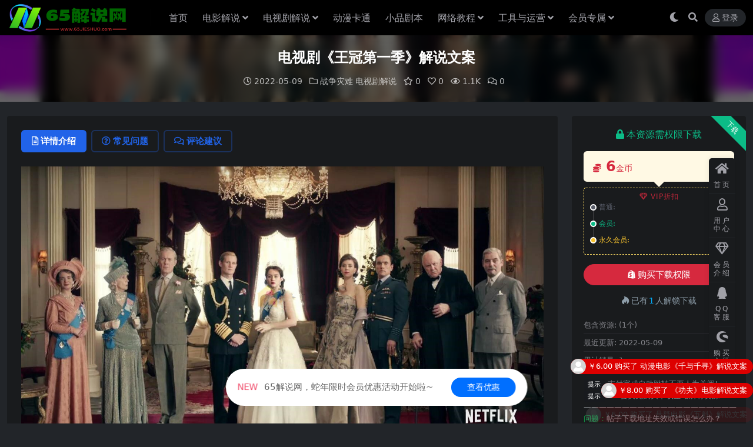

--- FILE ---
content_type: text/html; charset=UTF-8
request_url: https://www.65jieshuo.com/17315.html
body_size: 11698
content:
<!DOCTYPE html>
<html lang="zh-Hans" data-bs-theme="dark">
<head>
	<meta http-equiv="Content-Type" content="text/html; charset=UTF-8">
	<meta name="viewport" content="width=device-width, initial-scale=1">
	<link rel="profile" href="https://gmpg.org/xfn/11">
	<title>电视剧《王冠第一季》解说文案-65解说网</title>
<meta name='robots' content='max-image-preview:large' />
	<style>img:is([sizes="auto" i], [sizes^="auto," i]) { contain-intrinsic-size: 3000px 1500px }</style>
	<meta name="keywords" content="战争灾难,电视剧解说,">
<meta name="description" content="的伊丽莎白要了 国王决定授予新郎蒙巴顿上尉的称号 封号仪式中 国王在里面一直咳嗽 结果发现自己了 国王还是把仪式举行完 菲利普和伊丽莎白的结婚典礼上来了很多的人 其中包括温斯顿 温斯顿来的时候 在座的每一个人都为他起立 有些人惯这个场面 悄">
<link href="https://www.65jieshuo.com/wp-content/uploads/2025/02/ea2eeef492684ae.png" rel="icon">
<link rel='stylesheet' id='van_home-css' href='https://www.65jieshuo.com/wp-content/themes/van/assets/css/van_home.css?ver=6.7.4' media='all' />
<link rel='stylesheet' id='footer_new_css-css' href='https://www.65jieshuo.com/wp-content/themes/van/assets/css/footer/footer_new.css?ver=6.7.4' media='all' />
<link rel='stylesheet' id='csf-fa5-css' href='https://www.65jieshuo.com/wp-content/themes/ripro-v5/assets/css/font-awesome/css/all.min.css?ver=5.15.4' media='all' />
<link rel='stylesheet' id='csf-fa5-v4-shims-css' href='https://www.65jieshuo.com/wp-content/themes/ripro-v5/assets/css/font-awesome/css/v4-shims.min.css?ver=5.15.4' media='all' />
<link rel='stylesheet' id='main-css' href='https://www.65jieshuo.com/wp-content/themes/ripro-v5/assets/css/main.min.css?ver=8.8' media='all' />
<script src="https://www.65jieshuo.com/wp-content/themes/ripro-v5/assets/js/jquery.min.js?ver=3.6.0" id="jquery-js"></script>
<link rel="canonical" href="https://www.65jieshuo.com/17315.html" />
<link rel='shortlink' href='https://www.65jieshuo.com/?p=17315' />
<style type="text/css">
@media (min-width: 1200px){ .container-xl, .container-lg, .container-md, .container-sm, .container { max-width: 1280px; } }.site-header{background-color:#000000;}
.navbar .nav-list .sub-menu:before{border-bottom-color:#000000;}
.navbar .nav-list .sub-menu{background-color:#000000;}
.site-header,.navbar .nav-list a,.navbar .actions .action-btn{color:#ffffff;}

</style><style type="text/css">.heading{width:6金币;}.heading{width:0.N折;}.heading{width:1个;}</style></head>

<body class="post-template-default single single-post postid-17315 single-format-standard">


<header class="site-header">

    <div class="container"> <!-- container-fluid px-lg-5 -->
	    <div class="navbar">
	      <div class="logo-wrapper">
	      	<a rel="nofollow noopener noreferrer" href="https://www.65jieshuo.com/"><img class="logo regular" src="https://www.65jieshuo.com/wp-content/uploads/2025/02/effd6fcebc62125.png" alt="65解说网"></a>		  </div>

	      <div class="sep"></div>
	      
	      <nav class="main-menu d-none d-lg-block">
	        <ul id="header-navbar" class="nav-list"><li class="menu-item"><a href="https://www.65jieshuo.com/">首页</a></li>
<li class="menu-item menu-item-has-children"><a href="https://www.65jieshuo.com/dyjs">电影解说</a>
<ul class="sub-menu">
	<li class="menu-item"><a href="https://www.65jieshuo.com/dyjs/dzxl">动作系列<i class="hongse"></i></a></li>
	<li class="menu-item"><a href="https://www.65jieshuo.com/dyjs/khxl">科幻系列<i class="hongse"></i></a></li>
	<li class="menu-item"><a href="https://www.65jieshuo.com/dyjs/jqxl">剧情系列<i class="hongse"></i></a></li>
	<li class="menu-item"><a href="https://www.65jieshuo.com/dyjs/lzxl">励志系列<i class="hongse"></i></a></li>
	<li class="menu-item"><a href="https://www.65jieshuo.com/dyjs/mxxl">冒险系列<i class="hongse"></i></a></li>
	<li class="menu-item"><a href="https://www.65jieshuo.com/dyjs/llxl">伦理系列<i class="hongse"></i></a></li>
	<li class="menu-item"><a href="https://www.65jieshuo.com/dyjs/jtxl">家庭系列<i class="hongse"></i></a></li>
	<li class="menu-item"><a href="https://www.65jieshuo.com/dyjs/xjxl">喜剧系列<i class="hongse"></i></a></li>
	<li class="menu-item"><a href="https://www.65jieshuo.com/dyjs/qhmh">奇幻魔幻<i class="hongse"></i></a></li>
	<li class="menu-item"><a href="https://www.65jieshuo.com/dyjs/kbxl">恐怖系列<i class="hongse"></i></a></li>
	<li class="menu-item"><a href="https://www.65jieshuo.com/dyjs/xyxl">悬疑系列<i class="hongse"></i></a></li>
	<li class="menu-item"><a href="https://www.65jieshuo.com/dyjs/jsxl">惊悚系列<i class="hongse"></i></a></li>
	<li class="menu-item"><a href="https://www.65jieshuo.com/dyjs/zzxl">战争系列<i class="hongse"></i></a></li>
	<li class="menu-item"><a href="https://www.65jieshuo.com/dyjs/znxl">灾难系列<i class="hongse"></i></a></li>
	<li class="menu-item"><a href="https://www.65jieshuo.com/dyjs/aqxl">爱情系列<i class="hongse"></i></a></li>
	<li class="menu-item"><a href="https://www.65jieshuo.com/dyjs/fzxl">犯罪系列<i class="hongse"></i></a></li>
	<li class="menu-item"><a href="https://www.65jieshuo.com/dyjs/jlpxl">记录片系列<i class="hongse"></i></a></li>
</ul>
</li>
<li class="menu-item menu-item-has-children"><a href="https://www.65jieshuo.com/dsjjs">电视剧解说</a>
<ul class="sub-menu">
	<li class="menu-item"><a href="https://www.65jieshuo.com/dsjjs/dzmx">动作冒险<i class="hongse"></i></a></li>
	<li class="menu-item"><a href="https://www.65jieshuo.com/dsjjs/kbjs">恐怖惊悚<i class="hongse"></i></a></li>
	<li class="menu-item"><a href="https://www.65jieshuo.com/dsjjs/qhmh-dsjjs">奇幻魔幻<i class="hongse"></i></a></li>
	<li class="menu-item"><a href="https://www.65jieshuo.com/dsjjs/zzzn">战争灾难<i class="hongse"></i></a></li>
	<li class="menu-item"><a href="https://www.65jieshuo.com/dsjjs/fzxy">犯罪悬疑<i class="hongse"></i></a></li>
	<li class="menu-item"><a href="https://www.65jieshuo.com/dsjjs/aqll">爱情伦理<i class="hongse"></i></a></li>
	<li class="menu-item"><a href="https://www.65jieshuo.com/dsjjs/lixj">励志喜剧<i class="hongse"></i></a></li>
	<li class="menu-item"><a href="https://www.65jieshuo.com/dsjjs/khjq">科幻剧情<i class="hongse"></i></a></li>
</ul>
</li>
<li class="menu-item"><a href="https://www.65jieshuo.com/dmkt">动漫卡通</a></li>
<li class="menu-item"><a href="https://www.65jieshuo.com/xpjb">小品剧本</a></li>
<li class="menu-item menu-item-has-children"><a href="https://www.65jieshuo.com/wljc">网络教程</a>
<ul class="sub-menu">
	<li class="menu-item"><a href="https://www.65jieshuo.com/wljc/qygl">企业管理<i class="hongse"></i></a></li>
	<li class="menu-item"><a href="https://www.65jieshuo.com/wljc/czjy">成长教育<i class="hongse"></i></a></li>
	<li class="menu-item"><a href="https://www.65jieshuo.com/wljc/dyks">抖音快手<i class="hongse"></i></a></li>
	<li class="menu-item"><a href="https://www.65jieshuo.com/wljc/shwh">生活文化<i class="hongse"></i></a></li>
	<li class="menu-item"><a href="https://www.65jieshuo.com/wljc/zyjn">职业技能<i class="hongse"></i></a></li>
	<li class="menu-item"><a href="https://www.65jieshuo.com/wljc/wzxm">网赚项目<i class="hongse"></i></a></li>
	<li class="menu-item"><a href="https://www.65jieshuo.com/wljc/qtjc">其它教程<i class="hongse"></i></a></li>
</ul>
</li>
<li class="menu-item menu-item-has-children"><a href="https://www.65jieshuo.com/gjdq">工具与运营</a>
<ul class="sub-menu">
	<li class="menu-item"><a href="https://www.65jieshuo.com/gjdq/rjgj">软件工具<i class="hongse"></i></a></li>
	<li class="menu-item"><a href="https://www.65jieshuo.com/gjdq/yyjq">运营技巧<i class="hongse"></i></a></li>
</ul>
</li>
<li class="menu-item menu-item-has-children"><a href="https://www.65jieshuo.com/hypk">会员专属</a>
<ul class="sub-menu">
	<li class="menu-item"><a href="https://www.65jieshuo.com/hypk/dspscb">短视频素材包<i class="hongse"></i></a></li>
</ul>
</li>
</ul>	      </nav>
	      
	      <div class="actions">
	                    	        

	<span class="action-btn toggle-color" rel="nofollow noopener noreferrer">
		<span title="亮色模式" data-mod="light" class=""><i class="fas fa-sun"></i></span>
		<span title="深色模式" data-mod="dark" class=" show"><i class="fas fa-moon"></i></span>
	</span>

	<span class="action-btn toggle-search" rel="nofollow noopener noreferrer" title="站内搜索"><i class="fas fa-search"></i></span>




	<a class="action-btn login-btn btn-sm btn" rel="nofollow noopener noreferrer" href="https://www.65jieshuo.com/login?redirect_to=https%3A%2F%2Fwww.65jieshuo.com%2F17315.html"><i class="far fa-user me-1"></i>登录</a>


	        <div class="burger d-flex d-lg-none"><i class="fas fa-bars"></i></div>
	      </div>
	      	      <div class="navbar-search">
<div class="search-form">
    <form method="get" action="https://www.65jieshuo.com/">
                    <div class="search-select">
                <select  name='cat' id='cat-search-select-1' class='form-select'>
	<option value=''>全站</option>
	<option class="level-0" value="42">会员专属</option>
	<option class="level-0" value="6">工具与运营</option>
	<option class="level-0" value="5">网络教程</option>
	<option class="level-0" value="4">小品剧本</option>
	<option class="level-0" value="3">动漫卡通</option>
	<option class="level-0" value="2">电影解说</option>
	<option class="level-0" value="1">电视剧解说</option>
</select>
            </div>
        
        <div class="search-fields">
          <input type="text" class="" placeholder="输入关键词 回车..." autocomplete="off" value="" name="s" required="required">
          <button title="点击搜索" type="submit"><i class="fas fa-search"></i></button>
      </div>
  </form>
</div>
</div>
		  	      
	    </div>
    </div>

</header>

<div class="header-gap"></div>


<!-- **************** MAIN CONTENT START **************** -->
<main>
	


<div class="archive-hero post-hero text-center">
    <div class="archive-hero-bg lazy" data-bg="https://www.65jieshuo.com/wp-content/uploads/2022/05/1652075075-9d04a209019b46c_thumbnail_thumbnail-300x200.png"></div>
    <div class="container py-3 py-md-4">
    	<div class="article-header mb-0">
			<h1 class="post-title mb-2 mb-lg-3">电视剧《王冠第一季》解说文案</h1>			<div class="article-meta">
					<span class="meta-date"><i class="far fa-clock me-1"></i>2022-05-09</span>

	<span class="meta-cat-dot"><i class="far fa-folder me-1"></i><a href="https://www.65jieshuo.com/dsjjs/zzzn">战争灾难</a> <a href="https://www.65jieshuo.com/dsjjs">电视剧解说</a></span>

	<span class="meta-fav d-none d-md-inline-block"><i class="far fa-star me-1"></i>0</span>

	<span class="meta-likes d-none d-md-inline-block"><i class="far fa-heart me-1"></i>0</span>

	<span class="meta-views"><i class="far fa-eye me-1"></i>1.1K</span>

	<span class="meta-comment"><a href="https://www.65jieshuo.com/17315.html#comments"><i class="far fa-comments me-1"></i>0</a></span>


	<span class="meta-edit"></span></span>
			</div>
		</div>
    </div>
</div>

<div class="container mt-2 mt-sm-4">
	<div class="row g-2 g-md-3 g-lg-4">

		<div class="content-wrapper col-md-12 col-lg-9" data-sticky-content>
			<div class="card">

				
				
				
				

<div class="single-content-nav">
  <ul class="nav nav-pills" id="pills-tab" role="tablist">

    <li class="nav-item" role="presentation">
      <a class="nav-link active" id="pills-details-tab" data-toggle="pill" href="#pills-details" role="tab" aria-controls="pills-details" aria-selected="true"><i class="far fa-file-alt me-1"></i>详情介绍</a>
    </li>

        <li class="nav-item" role="presentation">
      <a class="nav-link" id="pills-faq-tab" data-toggle="pill" href="#pills-faq" role="tab" aria-controls="pills-faq" aria-selected="false"><i class="far fa-question-circle me-1"></i>常见问题</a>
    </li>
    
        <li class="nav-item" role="presentation">
      <a class="nav-link" id="pills-comments-tab" data-toggle="pill" href="#pills-comments" role="tab" aria-controls="pills-comments" aria-selected="false"><i class="fa fa-comments-o me-1"></i>评论建议</a>
    </li>
        
  </ul>
</div>


<div class="tab-content" id="pills-tabContent">
	<div class="tab-pane fade show active" id="pills-details" role="tabpanel" aria-labelledby="pills-details-tab">
		
		<article class="post-content post-17315 post type-post status-publish format-standard has-post-thumbnail hentry category-zzzn category-dsjjs" >
			<p><img fetchpriority="high" decoding="async" width="1440" height="763" src="https://www.65jieshuo.com/wp-content/uploads/2022/05/1652075075-9d04a209019b46c.jpg" alt="" class="aligncenter size-full wp-image-17316" /></p>
<p>的伊丽莎白要了</p>
<p>国王决定授予新郎蒙巴顿上尉的称号</p>
<p>封号仪式中</p>
<p>国王在里面一直咳嗽</p>
<p>结果发现自己了</p>
<p>国王还是把仪式举行完</p>
<p>菲利普和伊丽莎白的结婚典礼上来了很多的人</p>
<p>其中包括温斯顿</p>
<p>温斯顿来的时候</p>
<p>在座的每一个人都为他起立</p>
<p>有些人惯这个场面</p>
<p>悄悄议论</p>
<p>从众人的表现看</p>
<p>尽管温斯顿不是国王</p>
<p>但是仍然有很尊敬他</p>
<p>当伊丽莎白和菲利普出场的时候</p>
<p>都热烈的欢迎</p>
<p>但其实有很多的人不看好这段</p>
<p>结束后</p>
<p>国王送给了伊丽莎白一个礼物</p>
<p>打开一看</p>
<p>是一个</p>
<p>国王女儿的婚姻能够像他的婚姻一样美满</p>
<p>并希望伊丽莎白能够用相机下的瞬间</p>
<p>伊丽莎白的婚姻不被很多人认可</p>
<p>他们觉得菲利普的身份地位配不上伊丽莎白</p>
<p>但是伊丽莎白不在乎</p>
<p>婚后的生活他们过得很美满</p>
<p>伊丽莎白用送的相机记录下了他们的美好瞬间</p>
<p>伊丽莎白和菲利普生了两个查尔斯和</p>
<p>菲利普是个军官</p>
<p>伊丽莎白决定提升他的职位</p>
<p>伊丽莎白叫自己的两个孩子授予菲利普军衔</p>
<p>菲利普从蒙巴顿上尉为蒙巴顿少校</p>
<p>就在仪式还没有结束的时候</p>
<p>伦敦来了急电</p>
<p>伊丽莎白得知自己的父亲危在旦夕后立马和家人赶了回去</p>
<p>当他们到家的时候</p>
<p>国王正在做</p>
<p>情况十分危急</p>
<p>漫长的等待过去了</p>
<p>出来告诉大家</p>
<p>手术十分顺利</p>
<p>大家于松了口气</p>
<p>手术后的国王说新一任的首相选举结果出来了</p>
<p>是温斯顿</p>
<p>温斯顿暗中已经得知了国王的病情</p>
<p>国王切除了肺部</p>
<p>并且时日多</p>
<p>温斯顿拜访国王</p>
<p>国王决定将联邦国事的重任交给伊丽莎白</p>
<p>温斯顿感觉受到了</p>
<p>国王手术后还是一直吐血</p>
<p>但是大家都不知道</p>
<p>国王的医生告诉他</p>
<p>在做手术的时候</p>
<p>发现他的体内有</p>
<p>如果情况好可以再活几年</p>
<p>不好的话就只有几个月的了</p>
<p>国王叫来伊丽莎白</p>
<p>将联邦国事访问的重任交给了伊丽莎白</p>
<p>国王还找到菲利普</p>
<p>叫他要好好的着伊丽莎白</p>
<p>这才是他的首要任务</p>
<p>……</p>

			<div class="entry-copyright">
	<i class="fas fa-info-circle me-1"></i>声明：本站所有文章，如无特殊说明或标注，均为本站原创发布。任何个人或组织，在未征得本站同意时，禁止复制、盗用、采集、发布本站内容到任何网站、书籍等各类媒体平台。如若本站内容侵犯了原著者的合法权益，可联系我们进行处理。</div>
		</article>

		
		
		
<div class="entry-social">

	<div class="row mt-2 mt-lg-3">
		
		<div class="col">
						<a class="share-author" href="https://www.65jieshuo.com/author/73a7f67160c8905c">
				<div class="avatar me-1"><img class="avatar-img rounded-circle border border-white border-3 shadow" src="//www.65jieshuo.com/wp-content/uploads/1234/01/1639993252-bb9d68cb6ba135e.png" alt="">
				</div>65解说            </a>
            		</div>

		<div class="col-auto">
			
						<a class="btn btn-sm btn-info-soft post-share-btn" href="javascript:void(0);"><i class="fas fa-share-alt me-1"></i>分享</a>
			
						<a class="btn btn-sm btn-success-soft post-fav-btn" href="javascript:void(0);" data-is="1"><i class="far fa-star me-1"></i></i>收藏</a>
			
						<a class="btn btn-sm btn-danger-soft post-like-btn" href="javascript:void(0);" data-text="已点赞"><i class="far fa-heart me-1"></i>点赞(<span class="count">0</span>)</a>
			
		</div>
	</div>

</div>	</div>


		<div class="tab-pane fade" id="pills-faq" role="tabpanel" aria-labelledby="pills-faq-tab">
	
	    <ol class="list-group list-group-numbered">
		  		  	<li class="list-group-item list-group-item-info d-flex justify-content-between align-items-start">
			    <div class="ms-2 me-auto">
			      <div class="fw-bold">免费下载或者VIP会员资源能否直接商用？</div>
			      <div class="text-muted">本站所有资源版权均属于原作者所有，这里所提供资源均只能用于参考学习用，请勿直接商用。若由于商用引起版权纠纷，一切责任均由使用者承担。更多说明请参考 VIP介绍。</div>
			    </div>
			</li>
	    		  	<li class="list-group-item list-group-item-info d-flex justify-content-between align-items-start">
			    <div class="ms-2 me-auto">
			      <div class="fw-bold">提示下载完但解压或打开不了？</div>
			      <div class="text-muted">最常见的情况是下载不完整: 可对比下载完压缩包的与网盘上的容量，若小于网盘提示的容量则是这个原因。这是浏览器下载的bug，建议用百度网盘软件或迅雷下载。 若排除这种情况，可在对应资源底部留言，或联络我们。</div>
			    </div>
			</li>
	    		  	<li class="list-group-item list-group-item-info d-flex justify-content-between align-items-start">
			    <div class="ms-2 me-auto">
			      <div class="fw-bold">找不到素材资源介绍文章里的示例图片？</div>
			      <div class="text-muted">对于会员专享、整站源码、程序插件、网站模板、网页模版等类型的素材，文章内用于介绍的图片通常并不包含在对应可供下载素材包内。这些相关商业图片需另外购买，且本站不负责(也没有办法)找到出处。 同样地一些字体文件也是这种情况，但部分素材会在素材包内有一份字体下载链接清单。</div>
			    </div>
			</li>
	    		  	<li class="list-group-item list-group-item-info d-flex justify-content-between align-items-start">
			    <div class="ms-2 me-auto">
			      <div class="fw-bold">付款后无法显示下载地址或者无法查看内容？</div>
			      <div class="text-muted">如果您已经成功付款但是网站没有弹出成功提示，请联系站长提供付款信息为您处理</div>
			    </div>
			</li>
	    		  	<li class="list-group-item list-group-item-info d-flex justify-content-between align-items-start">
			    <div class="ms-2 me-auto">
			      <div class="fw-bold">购买该资源后，可以退款吗？</div>
			      <div class="text-muted">源码素材属于虚拟商品，具有可复制性，可传播性，一旦授予，不接受任何形式的退款、换货要求。请您在购买获取之前确认好 是您所需要的资源</div>
			    </div>
			</li>
	    		</ol>

	</div>
	
		<div class="tab-pane fade" id="pills-comments" role="tabpanel" aria-labelledby="pills-comments-tab">
	
<div id="comments" class="entry-comments">
	

	<h2 class="comments-title"><i class="fas fa-comment-dots me-1"></i>评论(0)</h2>

		<div id="respond" class="comment-respond">
		<h3 id="reply-title" class="comment-reply-title">提示：请文明发言 <small><a rel="nofollow" id="cancel-comment-reply-link" href="/17315.html#respond" style="display:none;">取消回复</a></small></h3><div class="d-flex align-content-center justify-content-center"><a rel="nofollow noopener noreferrer" href="https://www.65jieshuo.com/login?redirect_to=https%3A%2F%2Fwww.65jieshuo.com%2F17315.html" class="login-btn btn btn-sm btn-dark px-4 rounded-pill mb-5"><i class="far fa-user me-1"></i>登录后评论</a></div>	</div><!-- #respond -->
	


	

</div>
	</div>
	
</div>


			</div>
			
			

<div class="entry-navigation">
    <div class="row g-3">
                <div class="col-lg-6 col-12">
            <a class="entry-page-prev" href="https://www.65jieshuo.com/17309.html" title="电视剧《外科风云》解说文案">
                <div class="entry-page-icon"><i class="fas fa-arrow-left"></i></div>
                <div class="entry-page-info">
                    <span class="d-block rnav">上一篇</span>
                    <div class="title">电视剧《外科风云》解说文案</div>
                </div>
            </a>
        </div>
                        <div class="col-lg-6 col-12">
            <a class="entry-page-next" href="https://www.65jieshuo.com/17321.html" title="剧情片《那年八岁》影评 解说素材">
                <div class="entry-page-info">
                    <span class="d-block rnav">下一篇</span>
                    <div class="title">剧情片《那年八岁》影评 解说素材</div>
                </div>
                <div class="entry-page-icon"><i class="fas fa-arrow-right"></i></div>
            </a>
        </div>
            </div>
</div>			
			
<div class="related-posts">
   <h2 class="related-posts-title"><i class="fab fa-hive me-1"></i>相关文章</h2>
   <div class="row g-2 g-md-3 row-cols-2 row-cols-md-3 row-cols-lg-4">
    

	<div class="col">
		<article class="post-item item-grid">

			<div class="tips-badge position-absolute top-0 start-0 z-1 m-2">
				
								<div class="badge bg-warning bg-opacity-75">VIP</div>
				
			</div>
			

<div class="entry-media ratio ratio-3x2">
	<a target="_blank" class="media-img lazy bg-cover bg-center" href="https://www.65jieshuo.com/60768.html" title="45集电视剧《黎明破晓前》解说文案" data-bg="https://www.65jieshuo.com/wp-content/uploads/2023/07/1689984690-af19b8dadcf1c12_thumbnail_thumbnail-300x200.png">

		
		<!-- 音视频缩略图 -->
		
	</a>
</div>			<div class="entry-wrapper">
									<div class="entry-cat-dot"><a href="https://www.65jieshuo.com/dsjjs/aqll">爱情伦理</a></div>
				
				<h2 class="entry-title">
					<a target="_blank" href="https://www.65jieshuo.com/60768.html" title="45集电视剧《黎明破晓前》解说文案">45集电视剧《黎明破晓前》解说文案</a>
				</h2>

				
							</div>
		</article>
	</div>



	<div class="col">
		<article class="post-item item-grid">

			<div class="tips-badge position-absolute top-0 start-0 z-1 m-2">
				
								<div class="badge bg-warning bg-opacity-75">VIP</div>
				
			</div>
			

<div class="entry-media ratio ratio-3x2">
	<a target="_blank" class="media-img lazy bg-cover bg-center" href="https://www.65jieshuo.com/1437.html" title="电视剧《致我们单纯的小美好》解说文案" data-bg="https://www.65jieshuo.com/wp-content/uploads/2021/12/1640066582-acacc5c9d3f1ca1_thumbnail_thumbnail-300x200.png">

		
		<!-- 音视频缩略图 -->
		
	</a>
</div>			<div class="entry-wrapper">
									<div class="entry-cat-dot"><a href="https://www.65jieshuo.com/dsjjs/aqll">爱情伦理</a> <a href="https://www.65jieshuo.com/dsjjs">电视剧解说</a></div>
				
				<h2 class="entry-title">
					<a target="_blank" href="https://www.65jieshuo.com/1437.html" title="电视剧《致我们单纯的小美好》解说文案">电视剧《致我们单纯的小美好》解说文案</a>
				</h2>

				
							</div>
		</article>
	</div>



	<div class="col">
		<article class="post-item item-grid">

			<div class="tips-badge position-absolute top-0 start-0 z-1 m-2">
				
								<div class="badge bg-warning bg-opacity-75">VIP</div>
				
			</div>
			

<div class="entry-media ratio ratio-3x2">
	<a target="_blank" class="media-img lazy bg-cover bg-center" href="https://www.65jieshuo.com/1770.html" title="电视剧《愉此一生》解说文案" data-bg="https://www.65jieshuo.com/wp-content/uploads/2021/12/1640157800-a2eb0e9b1a9292d_thumbnail_thumbnail-300x200.png">

		
		<!-- 音视频缩略图 -->
		
	</a>
</div>			<div class="entry-wrapper">
									<div class="entry-cat-dot"><a href="https://www.65jieshuo.com/dsjjs/aqll">爱情伦理</a> <a href="https://www.65jieshuo.com/dsjjs">电视剧解说</a></div>
				
				<h2 class="entry-title">
					<a target="_blank" href="https://www.65jieshuo.com/1770.html" title="电视剧《愉此一生》解说文案">电视剧《愉此一生》解说文案</a>
				</h2>

				
							</div>
		</article>
	</div>



	<div class="col">
		<article class="post-item item-grid">

			<div class="tips-badge position-absolute top-0 start-0 z-1 m-2">
				
								<div class="badge bg-warning bg-opacity-75">VIP</div>
				
			</div>
			

<div class="entry-media ratio ratio-3x2">
	<a target="_blank" class="media-img lazy bg-cover bg-center" href="https://www.65jieshuo.com/51157.html" title="10集电视剧韩剧《搜索》解说文案" data-bg="https://www.65jieshuo.com/wp-content/uploads/2023/03/1680136039-961c5016ca5ad9a_thumbnail_thumbnail-300x200.png">

		
		<!-- 音视频缩略图 -->
		
	</a>
</div>			<div class="entry-wrapper">
									<div class="entry-cat-dot"><a href="https://www.65jieshuo.com/dsjjs/aqll">爱情伦理</a> <a href="https://www.65jieshuo.com/dsjjs">电视剧解说</a></div>
				
				<h2 class="entry-title">
					<a target="_blank" href="https://www.65jieshuo.com/51157.html" title="10集电视剧韩剧《搜索》解说文案">10集电视剧韩剧《搜索》解说文案</a>
				</h2>

				
							</div>
		</article>
	</div>

    </div>
</div>

			
		</div>

		<div class="sidebar-wrapper col-md-12 col-lg-3 h-100" data-sticky>
			<div class="sidebar">
				<div id="ri_post_pay_widget-2" class="widget post-buy-widget">

<div class="ri-down-warp" data-resize="bottom">
    <span class="down-msg">下载</span>
            <div class="down-buy-warp">
                    <div class="buy-title"><i class="fas fa-lock me-1"></i></i>本资源需权限下载</div>

            <div class="buy-desc">
                
                <div class="prices-desc">
                    <div class="prices-default">
                        <i class="fas fas fa-coins me-1"></i>
                        <span>6</span>金币                    </div>
                </div> 

                <div class="prices-rate">

                    
                    <ul class="prices-info">
                        <a class="vip-rete-tips" href="https://www.65jieshuo.com/vip-prices" rel="nofollow noopener noreferrer" target="_blank"><i class="far fa-gem me-1"></i>VIP折扣</a>
                    <li class="price-item no">普通: <span><i class="fas fas fa-coins me-1"></i>6金币</span></li><li class="price-item vip">会员: <span>免费</span></li><li class="price-item boosvip">永久会员: <span>免费</span></li>                    </ul>
                </div> 
            </div>


            <div class="buy-btns">
                            <button class="btn btn-danger w-100 rounded-pill js-pay-action" data-id="17315" data-type="1" data-info=""><i class="fab fa-shopify me-1"></i>购买下载权限</button>
                        </div>


            <div class="buy-count"><i class="fab fa-hotjar me-1"></i>已有<span>1</span>人解锁下载</div>        
        </div>

    

    <div class="down-buy-info">

        
        
                    <ul class="list-group list-group-flush mt-3">
                            <li class="small text-muted list-group-item bg-white"><span>包含资源: </span> <span>(1个)</span></li>
                            <li class="small text-muted list-group-item bg-white"><span>最近更新: </span> <span>2022-05-09</span></li>
                            <li class="small text-muted list-group-item bg-white"><span>累计销量: </span> <span>1</span></li>
                        </ul>
        
                <p class="text-muted mb-0 mt-3 small"><p class="text-muted mb-0 mt-3 small"><span class="badge bg-dark bg-opacity-75">提示</span> 
支付完成自动跳转不要人为关闭!
<br><span class="badge bg-dark bg-opacity-75">提示</span> 
VIP会员免购买下载全站所有资源
<br><font color="#edf1f7"> ————————————————————</font></a>
<br><font color="#139c49"> 问题：</font>帖子下载地址失效或错误怎么办？
<br><font color="#139c49"> 回答：</font>工单填写备注帖子链接<a href="https://www.65jieshuo.com/user/ticket/"><font color="#139c49"> ﹥提交工单</font></a>
<br><font color="#edf1f7"> ————————————————————</font></a></p>
            </div> 

</div>



</div><div id="ri_sidebar_posts_widget-2" class="widget sidebar-posts-list">
<h5 class="widget-title">热门推荐</h5>

<div class="row g-3 row-cols-1">
  
    <div class="col">
      <article class="post-item item-list">

        <div class="entry-media ratio ratio-3x2 col-auto">
          <a target="_blank" class="media-img lazy" href="https://www.65jieshuo.com/73604.html" title="剧情电影《我在雨中等你》解说文案" data-bg="https://www.65jieshuo.com/wp-content/uploads/2025/10/c9b96d75f63e23d_thumbnail_thumbnail-300x200.png"></a>
        </div>

        <div class="entry-wrapper">
          <div class="entry-body">
            <h2 class="entry-title">
              <a target="_blank" href="https://www.65jieshuo.com/73604.html" title="剧情电影《我在雨中等你》解说文案">剧情电影《我在雨中等你》解说文案</a>
            </h2>
          </div>
        </div>

      </article>
    </div>

  
    <div class="col">
      <article class="post-item item-list">

        <div class="entry-media ratio ratio-3x2 col-auto">
          <a target="_blank" class="media-img lazy" href="https://www.65jieshuo.com/73599.html" title="战争电影《小男孩》解说文案" data-bg="https://www.65jieshuo.com/wp-content/uploads/2025/10/5eb3f9ca4e7ce8b_thumbnail_thumbnail-300x200.png"></a>
        </div>

        <div class="entry-wrapper">
          <div class="entry-body">
            <h2 class="entry-title">
              <a target="_blank" href="https://www.65jieshuo.com/73599.html" title="战争电影《小男孩》解说文案">战争电影《小男孩》解说文案</a>
            </h2>
          </div>
        </div>

      </article>
    </div>

  
    <div class="col">
      <article class="post-item item-list">

        <div class="entry-media ratio ratio-3x2 col-auto">
          <a target="_blank" class="media-img lazy" href="https://www.65jieshuo.com/73589.html" title="喜剧电影《极限逃生》解说文案" data-bg="https://www.65jieshuo.com/wp-content/uploads/2025/10/af59d4f1f6e8384_thumbnail_thumbnail-300x200.png"></a>
        </div>

        <div class="entry-wrapper">
          <div class="entry-body">
            <h2 class="entry-title">
              <a target="_blank" href="https://www.65jieshuo.com/73589.html" title="喜剧电影《极限逃生》解说文案">喜剧电影《极限逃生》解说文案</a>
            </h2>
          </div>
        </div>

      </article>
    </div>

  
    <div class="col">
      <article class="post-item item-list">

        <div class="entry-media ratio ratio-3x2 col-auto">
          <a target="_blank" class="media-img lazy" href="https://www.65jieshuo.com/73584.html" title="科幻电影《蠢蛋进化论》解说文案" data-bg="https://www.65jieshuo.com/wp-content/uploads/2025/10/5d79b782916dd2c_thumbnail_thumbnail-300x200.png"></a>
        </div>

        <div class="entry-wrapper">
          <div class="entry-body">
            <h2 class="entry-title">
              <a target="_blank" href="https://www.65jieshuo.com/73584.html" title="科幻电影《蠢蛋进化论》解说文案">科幻电影《蠢蛋进化论》解说文案</a>
            </h2>
          </div>
        </div>

      </article>
    </div>

  
    <div class="col">
      <article class="post-item item-list">

        <div class="entry-media ratio ratio-3x2 col-auto">
          <a target="_blank" class="media-img lazy" href="https://www.65jieshuo.com/73579.html" title="恐怖电影《人面鱼：红衣小女孩外传 》解说文案" data-bg="https://www.65jieshuo.com/wp-content/uploads/2025/10/bcece9c658e6701_thumbnail_thumbnail-300x200.png"></a>
        </div>

        <div class="entry-wrapper">
          <div class="entry-body">
            <h2 class="entry-title">
              <a target="_blank" href="https://www.65jieshuo.com/73579.html" title="恐怖电影《人面鱼：红衣小女孩外传 》解说文案">恐怖电影《人面鱼：红衣小女孩外传 》解说文案</a>
            </h2>
          </div>
        </div>

      </article>
    </div>

  </div>

</div>			</div>
		</div>

	</div>
</div>
</main>
<!-- **************** MAIN CONTENT END **************** -->

<!-- =======================
Footer START -->
<footer class="site-footer py-md-4 py-2 mt-2 mt-md-4">
	<div class="container">

		

<div class="row d-none d-lg-flex mb-3">
  <div class="col-md-4">
    <div class="logo-wrapper">
          </div>
    <div class="logo-wrapper">
<a rel="nofollow noopener noreferrer" href="https://www.65jieshuo.com/"><img class="logo regular" data-light="https://www.65jieshuo.com/wp-content/uploads/2025/02/effd6fcebc62125.png" data-dark="https://www.65jieshuo.com/wp-content/uploads/2025/02/effd6fcebc62125.png" src="https://www.65jieshuo.com/wp-content/uploads/2025/02/effd6fcebc62125.png" alt="65解说网"></a></div>
    <p class="small mb-0">本站解说文案资源支持vip会员下载，普通注册会员只能单独原价购买，推荐加入终身VIP会员可无限制下载全站所有资源！</p>
  </div>

  <div class="col-md-2">
    <h4 class="widget-title">快速导航</h4>
    <ul class="list-unstyled widget-links">
      <li><a href="https://www.65jieshuo.com/user">个人中心</a></li><li><a href="https://www.65jieshuo.com/tags">标签云</a></li><li><a href="https://www.65jieshuo.com/links">网址导航</a></li>    </ul>
  </div>

  <div class="col-md-2">
    <h4 class="widget-title">关于本站</h4>
    <ul class="list-unstyled widget-links">
      <li><a href="https://www.65jieshuo.com/vip-prices">VIP介绍</a></li><li><a href="https://www.65jieshuo.com/user/ticket">客服咨询</a></li><li><a href="https://www.65jieshuo.com/user/aff">推广计划</a></li>    </ul>
  </div>

  <div class="col-md-4">
    <h4 class="widget-title">联系我们</h4>
    <div class=""><img width="80" height="80" src="https://www.65jieshuo.com/wp-content/themes/ripro-v5/assets/img/ritheme-qr.png" style="float: left;" title="二维码"><img width="80" height="80" src="https://www.65jieshuo.com/wp-content/themes/ripro-v5/assets/img/ritheme-qr.png" style="float: left;" title="二维码">如有BUG或建议可与我们在线联系或登录本站账号进入个人中心提交工单。</div>
  </div>
</div>


		<div class="text-center small w-100">
			<div>Copyright © 2021-2022 <a href="https://www.65jieshuo.com/">65解说网</a> - All rights reserved
<div class="container"><p id="declaration" class="m-0 text-center">免责声明：本站所有内容来源于互联网及个人投稿。如果本站发布的内容侵犯到您的权益，请联系站长，我们将及时删除！</p></div></div>
			<div class=""><a href="https://beian.miit.gov.cn" target="_blank" rel="noreferrer nofollow">苏ICP备18007598号</a><a href="http://www.beian.gov.cn/portal/registerSystemInfo?recordcode=65888888" target="_blank" rel="noreferrer nofollow">会员开放注册中</a></div>
		</div>

		
		
	</div>
</footer>
<!-- =======================
Footer END -->


<!-- Back to top rollbar-->
	<div class="rollbar">
		<ul class="actions">
			<li><a target="" href="https://www.65jieshuo.com/" rel="nofollow noopener noreferrer"><i class="fas fa-home"></i><span>首页</span></a></li><li><a target="" href="https://www.65jieshuo.com/user" rel="nofollow noopener noreferrer"><i class="far fa-user"></i><span>用户中心</span></a></li><li><a target="" href="https://www.65jieshuo.com/vip-prices" rel="nofollow noopener noreferrer"><i class="fa fa-diamond"></i><span>会员介绍</span></a></li><li><a target="" href="http://wpa.qq.com/msgrd?v=3&amp;uin=6666666&amp;site=qq&amp;menu=yes" rel="nofollow noopener noreferrer"><i class="fab fa-qq"></i><span>QQ客服</span></a></li><li><a target="" href="https://ritheme.com/" rel="nofollow noopener noreferrer"><i class="fab fa-shopware"></i><span>购买主题</span></a></li>		</ul>
	</div>
<div class="back-top"><i class="fas fa-caret-up"></i></div>


<!-- dimmer-->
<div class="dimmer"></div>

<div class="off-canvas">
  <div class="canvas-close"><i class="fas fa-times"></i></div>
  
  <!-- logo -->
  <div class="logo-wrapper">
<a rel="nofollow noopener noreferrer" href="https://www.65jieshuo.com/"><img class="logo regular" data-light="https://www.65jieshuo.com/wp-content/uploads/2025/02/effd6fcebc62125.png" data-dark="https://www.65jieshuo.com/wp-content/uploads/2025/02/effd6fcebc62125.png" src="https://www.65jieshuo.com/wp-content/uploads/2025/02/effd6fcebc62125.png" alt="65解说网"></a></div>

  
  <div class="mobile-menu d-block d-lg-none"></div>

</div>



<link rel='stylesheet' id='barrage-css' href='https://www.65jieshuo.com/wp-content/themes/van/assets/css/footer/footer.css?ver=6.7.4' media='all' />
<script src="https://www.65jieshuo.com/wp-content/themes/ripro-v5/assets/js/highlight.min.js?ver=11.7.0" id="highlight-js"></script>
<script src="https://www.65jieshuo.com/wp-content/themes/ripro-v5/assets/js/vendor.min.js?ver=8.8" id="vendor-js"></script>
<script id="main-js-extra">
var zb = {"home_url":"https:\/\/www.65jieshuo.com","ajax_url":"https:\/\/www.65jieshuo.com\/wp-admin\/admin-ajax.php","theme_url":"https:\/\/www.65jieshuo.com\/wp-content\/themes\/ripro-v5","singular_id":"17315","post_content_nav":"0","site_popup_login":"1","site_notify_auto":"0","current_user_id":"0","ajax_nonce":"9591dd3245","gettext":{"__copypwd":"\u5bc6\u7801\u5df2\u590d\u5236\u526a\u8d34\u677f","__copybtn":"\u590d\u5236","__copy_succes":"\u590d\u5236\u6210\u529f","__comment_be":"\u63d0\u4ea4\u4e2d...","__comment_succes":"\u8bc4\u8bba\u6210\u529f","__comment_succes_n":"\u8bc4\u8bba\u6210\u529f\uff0c\u5373\u5c06\u5237\u65b0\u9875\u9762","__buy_be_n":"\u8bf7\u6c42\u652f\u4ed8\u4e2d\u00b7\u00b7\u00b7","__buy_no_n":"\u652f\u4ed8\u5df2\u53d6\u6d88","__is_delete_n":"\u786e\u5b9a\u5220\u9664\u6b64\u8bb0\u5f55\uff1f"}};
</script>
<script src="https://www.65jieshuo.com/wp-content/themes/ripro-v5/assets/js/main.min.js?ver=8.8" id="main-js"></script>
<script src="https://www.65jieshuo.com/wp-includes/js/comment-reply.min.js?ver=6.7.4" id="comment-reply-js" async data-wp-strategy="async"></script>
<script src="https://www.65jieshuo.com/wp-content/themes/van/assets/js/barrage.js?ver=6.7.4" id="barrage-js"></script>
<link rel="stylesheet" type="text/css" rel="external nofollow" target="_blank" href="https://cdn.bootcdn.net/ajax/libs/sweetalert/1.1.3/sweetalert.min.css" ><script src="https://cdn.bootcdn.net/ajax/libs/sweetalert/1.1.3/sweetalert.min.js"></script><script>document.body.oncopy = function() { swal("复制成功！", "转载请务必保留原文链接，申明来源，谢谢合作！！","success");};</script><script language="Javascript">
                    document.oncontextmenu=new Function("event.returnValue=false");
                </script>                <style type="text/css">
                    body{
                        -moz-user-select:none; /*火狐*/
                        -webkit-user-select:none; /*webkit浏览器*/
                        -ms-user-select:none; /*IE10*/
                        -khtml-user-select:none; /*早期浏览器*/
                        user-select:none;
                    }
                </style>
                <script language="Javascript">
             document.ondragstart=function(){return false};
		    document.onselectstart =function(){return false};
		    document.onbeforecopy=function(){return false};
		    document.onmouseup=function(){document.selection.empty();};
			document.onselect=function(){document.selection.empty();};
			document.oncopy=function(){document.selection.empty();};
                </script>      <script type='text/javascript'>
                   function imgdragstart(){return false;}
                   for(i in document.images)document.images[i].ondragstart=imgdragstart;
                </script>                <script type='text/javascript'>
                 

    				//禁用开发者工具F12
    				document.onkeydown = function () {
       				 if (window.event && window.event.keyCode == 123) {
            			event.keyCode = 0;
           			 event.returnValue = false;
            		return false;
        			}
   					 };
    				//如果用户在工具栏调起开发者工具，那么判断浏览器的可视高度和可视宽度是否有改变，如有改变则关闭本页面 
    				window.onresize = function () {
    				    var w = document.documentElement.scrollWidth || document.body.scrollWidth;
                        var h = document.documentElement.scrollHeight || document.body.scrollHeight;
        			if (h != window.innerHeight || w != window.innerWidth) {
           			 window.close();
            		window.location = "about:blank";
        			}
    				}
                </script>                <style>
                    @media print{
                        body{display:none}
                    }
                </style>

                <script type="text/javascript">

                    document.onkeydown = function () {
                        if ((window.event && window.event.keyCode == 80) || ((event.ctrlKey))) {
                            event.keyCode = 0;
                            event.returnValue = false;
                            return false;
                        }
                    };
                </script>                <style>
                    @media print{
                        body{display:none}
                    }
                </style>

                <script type="text/javascript">

                    document.onkeydown = function () {
                        if ((window.event && window.event.keyCode == 80) || ((event.ctrlKey))) {
                            event.keyCode = 0;
                            event.returnValue = false;
                            return false;
                        }
                    };
                </script>      <script>
                    window.onkeydown = function(e) {
                        if (e.ctrlKey && e.keyCode == 83) {
                            e.preventDefault();
                            e.returnValue = false;
                            return false;
                        }
                    }
                </script>        <script type="text/javascript">

                    document.onkeydown = function () {
                        if ((window.event && window.event.keyCode == 65) || ((event.ctrlKey))) {
                            event.keyCode = 0;
                            event.returnValue = false;
                            return false;
                        }
                    };
                </script>              <script type="text/javascript">
                    document.onkeydown = function () {
                        if ((window.event && window.event.keyCode == 123) || ((event.ctrlKey) || (window.event.keycode == 67))) {
                            event.keyCode = 0;
                            event.returnValue = false;
                            return false;
                        }
                    };
                </script>    <script type="text/javascript">
                    document.onkeydown = function () {
                        if ((window.event && window.event.keyCode == 88) || ((event.ctrlKey) || (window.event.keycode == 123))) {
                            event.keyCode = 0;
                            event.returnValue = false;
                            return false;
                        }
                    };
                </script>        <link rel='stylesheet'  href="https://www.65jieshuo.com/wp-content/themes/van/assets/css/beautify/scrollbar.css"/> 
    <div class="van-footer-new">
        <div class="van-footer-newbox van-flex">
            <div class="van-flex-1">
                <a href="https://www.65jieshuo.com/svip" class="newwen"><em class="my-face">NEW</em>65解说网，蛇年限时会员优惠活动开始啦~</a>
            </div>
            <a href="https://www.65jieshuo.com/svip" class="newbtn">查看优惠</a>
        </div>
    </div>


<!-- 自定义js代码 统计代码 -->
<!-- 自定义js代码 统计代码 END -->

<script defer src="https://static.cloudflareinsights.com/beacon.min.js/vcd15cbe7772f49c399c6a5babf22c1241717689176015" integrity="sha512-ZpsOmlRQV6y907TI0dKBHq9Md29nnaEIPlkf84rnaERnq6zvWvPUqr2ft8M1aS28oN72PdrCzSjY4U6VaAw1EQ==" data-cf-beacon='{"version":"2024.11.0","token":"c9ac33071a4645f1aeac6dffa9280ad3","r":1,"server_timing":{"name":{"cfCacheStatus":true,"cfEdge":true,"cfExtPri":true,"cfL4":true,"cfOrigin":true,"cfSpeedBrain":true},"location_startswith":null}}' crossorigin="anonymous"></script>
</body>
</html>


--- FILE ---
content_type: text/javascript
request_url: https://www.65jieshuo.com/wp-content/themes/van/assets/js/barrage.js?ver=6.7.4
body_size: 917
content:
$.fn.barrage=function(opt){
    var _self=$(this);
    var opts={
       data : [], //数据列表
			row : opt.data[0].barrage_diy_num,   //显示行数
			time : 1000, //间隔时间
	    	gap : 15,    //每一个的间隙
			
    }
    var settings = $.extend({},opts,opt);//合并参数
    
    var M = {},Obj = {};
    Obj.data = settings.data;
    // M.bgColors = ['#00000059']; //随机背景色数组
    M.bgColors = [Obj.data[0].barrage_diy_bgcolor]; //随机背景色数组
    Obj.arrEle = []; //预计存储dom集合数组
    M.barrageBox = $('<div id="van-barrage"></div>'); //存所有弹幕的盒子
    M.timer = null;
    
    var createView = function(){
        var randomIndex = Math.floor(Math.random() * M.bgColors.length);
        var ele = $('<li class="'+Obj.data[0].type+'" style="opacity:0;background-color:'+M.bgColors[randomIndex]+'"><a href="'+Obj.data[0].now_user_link+'" class="img" target="_blank">'+Obj.data[0].avatar+'</a>'+Obj.data[0].content+'</li>');
        var str = Obj.data.shift();
        ele.animate({
		    'opacity' : 1,
		    'margin-bottom' : settings.gap
		},1000)
        M.barrageBox.append(ele);
        Obj.data.push(str);
         
        if(M.barrageBox.children().length > settings.row){
            M.barrageBox.children().eq(0).animate({
                'opacity' : 0,
            },300,function(){
                $(this).css({
                'margin' : 0,
            }).remove();
            })
        }
            let innerHtmlContent = document.getElementById('van-barrage');
    var childrens = innerHtmlContent.children;  // 获取所有子标签
    var remove = function(){
          if(childrens.length > settings.row){
            childrens[0].remove();
        }
         }
        window.setInterval(remove,100); 
    }
    M.mouseClose = function(){
    settings.ismoseoverclose && (function(){
        M.barrageBox.mouseover(function(){
            clearInterval(M.timer);
            M.timer = null;
        }).mouseout(function(){
            M.timer = setInterval(function(){ //循环
                createView();
            },settings.time)
        })
    
    })()
    }
    Obj.close = function(){
        M.barrageBox.remove();
        clearInterval(M.timer);
        M.timer = null;
    }
    Obj.start = function(){
        if(M.timer) return;
        _self.append(M.barrageBox); //把弹幕盒子放到页面中
        createView(); //创建试图并开始动画
        M.timer = setInterval(function(){ //循环
            createView();
        },settings.time)
        M.mouseClose();
        
    }

    return Obj;
    
}

$.ajax({
    type: "POST",
    url: '/wp-admin/admin-ajax.php',
    data: {action:'getbarrage'},
    success: function (data) {
        var data =eval(data);
        var Obj = $('body').barrage({
            data: data,//数据
            row: data[0].barrage_diy_num,//显示行数
            time: 1000,//时间
            gap: 15,//间隙
        })

        if ($('#van-barrage').length == 0) {
            Obj.start();
        }

    }
});